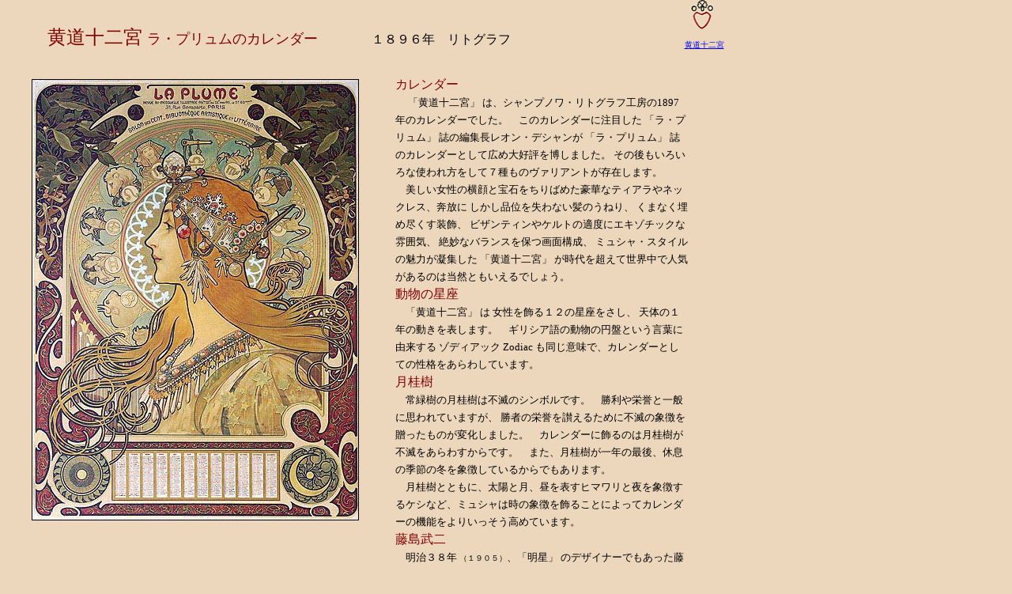

--- FILE ---
content_type: text/html
request_url: http://mucha.jp/zodiacpaneaucal.html
body_size: 2559
content:
<!DOCTYPE HTML PUBLIC "-//W3C//DTD HTML 4.01 Transitional//EN">
<HTML>
<HEAD>
<meta http-equiv="Content-Type" content="text/html; charset=Shift_JIS">
<META Name="keywords" content="ミュシャ,Alphonse Mucha,Alfons Mucha,アルフォンス・ミュシャ,カレンダー,LU,ビスケット,麦,雛罌粟,コクリコ,,Danone,ダノン,Kraft">
<meta name="GENERATOR" content="JustSystems Homepage Builder Version 20.0.6.0 for Windows">
<meta http-equiv="Content-Style-Type" content="text/css">
<META name="justsystems:HPB-Input-Mode" content="mode/flm; pagewidth=940; pageheight=1200">
<TITLE>ミュシャを楽しむために、ルフェーヴルユティルビスケット</TITLE>
<STYLE type="text/css">
<!--
BODY{
	  
  line-height : normal;
}
FONT{
	  
  line-height : 6mm;
}
-->
</STYLE>
</HEAD>
<BODY bgcolor="#ecd7bd">
<DIV style="top : -1px;left : 873px;
  position : absolute;
  z-index : 1;
  visibility : visible;
" id="Layer11"><A href="zodiac.htm" target="_self"><IMG src="button.jpg" width="30" height="38" border="0" alt="チェコ時代 へ"></A></DIV>
<div style="top : 20px;left : 60px;
  position : absolute;
  z-index : 5;
  width : 728px;
  height : 26px;
" id="Layer4">
  <P><font size="+2" color="#800000">黄道十二宮 </font><font size="+1" color="#800000">ラ・プリュムのカレンダー</font>　　 　　１８９６年　リトグラフ</P>
</div>
<DIV style="top : 30px;left : 810px;
  position : absolute;
  z-index : 4;
  width : 161px;
  height : 22px;
" id="Layer14">
  <p align="center"><FONT size="-2"><A href="zodiac.htm" target="_self">黄道十二宮</A></FONT></p>
</DIV>
<DIV style="top : 100px;left : 40px;
	position : absolute;
	z-index : 6;
	visibility : visible;
" id="Layer1"><IMG src="calenderlaplumezodiac147.jpg" width="412" height="556" border="1"></DIV>
<DIV style="top : 1110px;left : 839px;
  position : absolute;
  z-index : 2;
  visibility : visible;
" id="Layer12"><A href="zodiac.htm" target="_self"><IMG src="button.jpg" width="30" height="38" border="0" alt="チェコ時代 へ"></A></DIV>
<DIV style="top : 1150px;left : 829px;
  position : absolute;
  z-index : 3;
  width : 47px;
  height : 66px;
" id="Layer13">
  <P align="center"><FONT size="-2"><A href="zodiac.htm" target="_self">もどる<br>
  <BR>
  <BR>
  <BR>
  <br>
  <BR>
  <BR>
  <br>
  </A></FONT></P>
</DIV>
<DIV style="top : 1129px;left : 204px;
  position : absolute;
  z-index : 8;
	width : 2px;
	height : 2px;
" id="Layer28"></DIV>
<DIV style="top : 1020px;left : 10px;
	position : absolute;
	z-index : 13;
	width : 410px;
	height : 30px;
" id="Layer6">
  <P align="right" style="line-height : 4mm;"><FONT size="-2" style="line-height : 4mm;">藤島武二 「三光」のうち「月」 （ １９０５）　　右は<I> La Plume </I>誌のページから。<BR>
  絵の下にある英詩は野口米次郎 （１８７５-１９４７　彫刻家イサム・ノグチの父） の詩。</FONT></P>
</DIV>
<DIV style="top : 760px;left : 310px;
	position : absolute;
	z-index : 11;
	visibility : visible;
" id="Layer32"><IMG src="zodiacfujishimalaplume25.jpg" width="96" height="132" border="1"></DIV>
<DIV style="top : 900px;left : 310px;
	position : absolute;
	z-index : 12;
	visibility : visible;
" id="Layer31"><IMG src="zodiacfujishimalaplumeya25.jpg" width="96" height="103" border="1"></DIV>
<DIV style="top : 750px;left : 100px;
	position : absolute;
	z-index : 10;
	visibility : visible;
" id="Layer33"><IMG src="zodiacfujishimaluna70.jpg" width="168" height="265" border="1"></DIV>
<DIV style="top : 80px;left : 500px;
	position : absolute;
	z-index : 9;
	width : 370px;
	height : 682px;
" id="Layer30">
  <P class="MsoNormal" style="line-height : 6mm;"><FONT color="#800000" style="line-height : 6mm;text-align : left;">カレンダー</FONT><FONT size="-1" style="line-height : 6mm;"><BR>
  　 「黄道十二宮」 は、シャンプノワ・リトグラフ工房の1897年のカレンダーでした。　このカレンダーに注目した 「ラ・プリュム」 誌の編集長レオン・デシャンが
  「ラ・プリュム」 誌のカレンダーとして広め大好評を博しました。 その後もいろいろな使われ方をして７種ものヴァリアントが存在します。<BR>
  　美しい女性の横顔と宝石をちりばめた豪華なティアラやネックレス、奔放に しかし品位を失わない髪のうねり、 くまなく埋め尽くす装飾、 ビザンティンやケルトの適度にエキゾチックな雰囲気、
  絶妙なバランスを保つ画面構成、 ミュシャ・スタイルの魅力が凝集した 「黄道十二宮」 が時代を超えて世界中で人気があるのは当然ともいえるでしょう。<BR>
  </FONT><FONT color="#800000" style="line-height : 6mm;">動物の星座</FONT><FONT size="-1" style="line-height : 6mm;"><BR>
  　「黄道十二宮」 は 女性を飾る１２の星座をさし、 天体の１年の動きを表します。　ギリシア語の動物の円盤という言葉に由来する ゾディアック Zodiac
  も同じ意味で、カレンダーとしての性格をあらわしています。<BR>
  </FONT><FONT color="#800000" style="line-height : 6mm;">月桂樹</FONT><FONT size="-1"><BR>
  　常緑樹の月桂樹は不滅のシンボルです。　勝利や栄誉と一般に思われていますが、 勝者の栄誉を讃えるために不滅の象徴を贈ったものが変化しました。　カレンダーに飾るのは月桂樹が不滅をあらわすからです。　また、月桂樹が一年の最後、休息の季節の冬を象徴しているからでもあります。<BR>
  　月桂樹とともに、太陽と月、昼を表すヒマワリと夜を象徴するケシなど、ミュシャは時の象徴を飾ることによってカレンダーの機能をよりいっそう高めています。<BR>
  </FONT><FONT color="#800000">藤島武二</FONT><FONT size="-1" style="line-height : 6mm;"><BR>
  　明治３８年 </FONT><FONT size="-2" style="line-height : 6mm;">（１９０５）</FONT><FONT size="-1" style="line-height : 6mm;">、「明星」 のデザイナーでもあった藤島武二</FONT><FONT size="-2" style="line-height : 6mm;">（１８６７-１９４３） </FONT><FONT size="-1" style="line-height : 6mm;">は 「三光」 という連作ポストカードを発表しました。 その中の 「月<I> Luna</I> 」 は、「黄道十二宮」 からインスピレーションを得たと考えられます。<BR>
  　「月」 を見ると、単純に形だけをまねたのではなく 「黄道十二宮」 の細部までよく理解してデザインしたことをうかがわせます。 同時に、藤島武二が
  「黄道十二宮」 のカレンダーや装飾パネルからではなく、「ラ・プリュム誌 <I>La Plume</I> 」 を見てアイデアを得ていたことも知ることができます。</FONT></P>
</DIV>
</BODY>
</HTML>